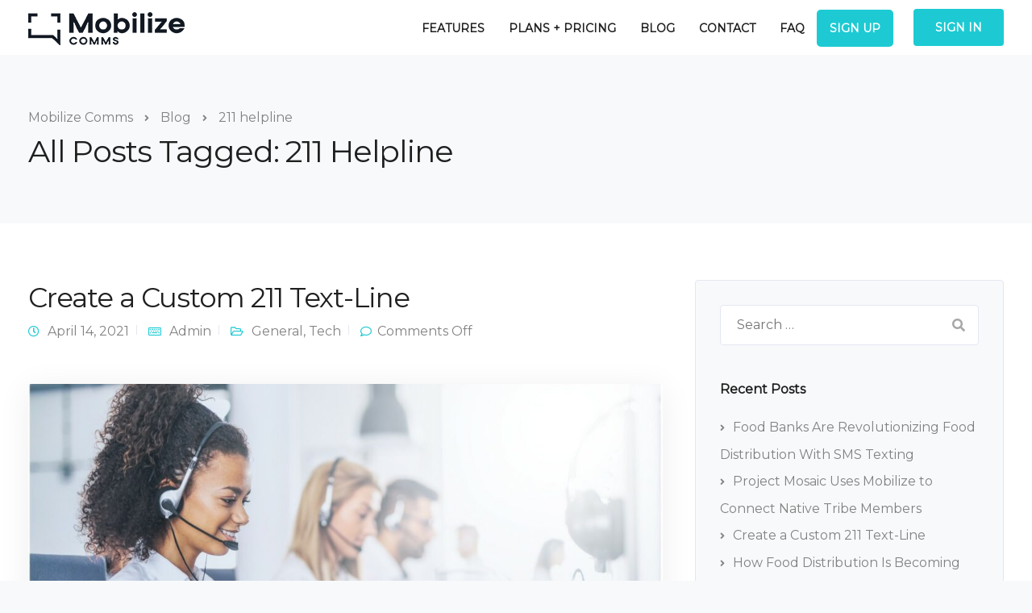

--- FILE ---
content_type: text/html; charset=UTF-8
request_url: https://mobilizecomms.com/tag/211-helpline/
body_size: 12949
content:

<!DOCTYPE html>
<html lang="en-US">
   <head>
      <meta charset="UTF-8">
      <meta name="viewport" content="width=device-width, initial-scale=1">
      <link rel="profile" href="http://gmpg.org/xfn/11">
      <link rel="pingback" href="https://mobilizecomms.com/xmlrpc.php" />

      
      <title>211 helpline &#8211; Mobilize Comms</title>
<meta name='robots' content='max-image-preview:large' />
<link rel='dns-prefetch' href='//fonts.googleapis.com' />
<link rel='dns-prefetch' href='//s.w.org' />
<link rel='preconnect' href='https://fonts.gstatic.com' crossorigin />
<link rel="alternate" type="application/rss+xml" title="Mobilize Comms &raquo; Feed" href="https://mobilizecomms.com/feed/" />
<link rel="alternate" type="application/rss+xml" title="Mobilize Comms &raquo; Comments Feed" href="https://mobilizecomms.com/comments/feed/" />
<link rel="alternate" type="application/rss+xml" title="Mobilize Comms &raquo; 211 helpline Tag Feed" href="https://mobilizecomms.com/tag/211-helpline/feed/" />
		<!-- This site uses the Google Analytics by MonsterInsights plugin v8.1.0 - Using Analytics tracking - https://www.monsterinsights.com/ -->
							<script src="//www.googletagmanager.com/gtag/js?id=UA-173153296-1"  type="text/javascript" data-cfasync="false" async></script>
			<script type="text/javascript" data-cfasync="false">
				var mi_version = '8.1.0';
				var mi_track_user = true;
				var mi_no_track_reason = '';
				
								var disableStrs = [
															'ga-disable-UA-173153296-1',
									];

				/* Function to detect opted out users */
				function __gtagTrackerIsOptedOut() {
					for ( var index = 0; index < disableStrs.length; index++ ) {
						if ( document.cookie.indexOf( disableStrs[ index ] + '=true' ) > -1 ) {
							return true;
						}
					}

					return false;
				}

				/* Disable tracking if the opt-out cookie exists. */
				if ( __gtagTrackerIsOptedOut() ) {
					for ( var index = 0; index < disableStrs.length; index++ ) {
						window[ disableStrs[ index ] ] = true;
					}
				}

				/* Opt-out function */
				function __gtagTrackerOptout() {
					for ( var index = 0; index < disableStrs.length; index++ ) {
						document.cookie = disableStrs[ index ] + '=true; expires=Thu, 31 Dec 2099 23:59:59 UTC; path=/';
						window[ disableStrs[ index ] ] = true;
					}
				}

				if ( 'undefined' === typeof gaOptout ) {
					function gaOptout() {
						__gtagTrackerOptout();
					}
				}
								window.dataLayer = window.dataLayer || [];

				window.MonsterInsightsDualTracker = {
					helpers: {},
					trackers: {},
				};
				if ( mi_track_user ) {
					function __gtagDataLayer() {
						dataLayer.push( arguments );
					}

					function __gtagTracker( type, name, parameters ) {
						if ( type === 'event' ) {
							
															parameters.send_to = monsterinsights_frontend.ua;
								__gtagDataLayer.apply( null, arguments );
													} else {
							__gtagDataLayer.apply( null, arguments );
						}
					}
					__gtagTracker( 'js', new Date() );
					__gtagTracker( 'set', {
						'developer_id.dZGIzZG' : true,
											} );
															__gtagTracker( 'config', 'UA-173153296-1', {"forceSSL":"true","anonymize_ip":"true","link_attribution":"true"} );
										window.gtag = __gtagTracker;										(
						function () {
							/* https://developers.google.com/analytics/devguides/collection/analyticsjs/ */
							/* ga and __gaTracker compatibility shim. */
							var noopfn = function () {
								return null;
							};
							var newtracker = function () {
								return new Tracker();
							};
							var Tracker = function () {
								return null;
							};
							var p = Tracker.prototype;
							p.get = noopfn;
							p.set = noopfn;
							p.send = function (){
								var args = Array.prototype.slice.call(arguments);
								args.unshift( 'send' );
								__gaTracker.apply(null, args);
							};
							var __gaTracker = function () {
								var len = arguments.length;
								if ( len === 0 ) {
									return;
								}
								var f = arguments[len - 1];
								if ( typeof f !== 'object' || f === null || typeof f.hitCallback !== 'function' ) {
									if ( 'send' === arguments[0] ) {
										var hitConverted, hitObject = false, action;
										if ( 'event' === arguments[1] ) {
											if ( 'undefined' !== typeof arguments[3] ) {
												hitObject = {
													'eventAction': arguments[3],
													'eventCategory': arguments[2],
													'eventLabel': arguments[4],
													'value': arguments[5] ? arguments[5] : 1,
												}
											}
										}
										if ( 'pageview' === arguments[1] ) {
											if ( 'undefined' !== typeof arguments[2] ) {
												hitObject = {
													'eventAction': 'page_view',
													'page_path' : arguments[2],
												}
											}
										}
										if ( typeof arguments[2] === 'object' ) {
											hitObject = arguments[2];
										}
										if ( typeof arguments[5] === 'object' ) {
											Object.assign( hitObject, arguments[5] );
										}
										if ( 'undefined' !== typeof arguments[1].hitType ) {
											hitObject = arguments[1];
											if ( 'pageview' === hitObject.hitType ) {
												hitObject.eventAction = 'page_view';
											}
										}
										if ( hitObject ) {
											action = 'timing' === arguments[1].hitType ? 'timing_complete' : hitObject.eventAction;
											hitConverted = mapArgs( hitObject );
											__gtagTracker( 'event', action, hitConverted );
										}
									}
									return;
								}

								function mapArgs( args ) {
									var arg, hit = {};
									var gaMap = {
										'eventCategory': 'event_category',
										'eventAction': 'event_action',
										'eventLabel': 'event_label',
										'eventValue': 'event_value',
										'nonInteraction': 'non_interaction',
										'timingCategory': 'event_category',
										'timingVar': 'name',
										'timingValue': 'value',
										'timingLabel': 'event_label',
										'page' : 'page_path',
										'location' : 'page_location',
										'title' : 'page_title',
									};
									for ( arg in args ) {
																				if ( ! ( ! args.hasOwnProperty(arg) || ! gaMap.hasOwnProperty(arg) ) ) {
											hit[gaMap[arg]] = args[arg];
										} else {
											hit[arg] = args[arg];
										}
									}
									return hit;
								}

								try {
									f.hitCallback();
								} catch ( ex ) {
								}
							};
							__gaTracker.create = newtracker;
							__gaTracker.getByName = newtracker;
							__gaTracker.getAll = function () {
								return [];
							};
							__gaTracker.remove = noopfn;
							__gaTracker.loaded = true;
							window['__gaTracker'] = __gaTracker;
						}
					)();
									} else {
										console.log( "" );
					( function () {
							function __gtagTracker() {
								return null;
							}
							window['__gtagTracker'] = __gtagTracker;
							window['gtag'] = __gtagTracker;
					} )();
									}
			</script>
				<!-- / Google Analytics by MonsterInsights -->
				<script type="text/javascript">
			window._wpemojiSettings = {"baseUrl":"https:\/\/s.w.org\/images\/core\/emoji\/13.1.0\/72x72\/","ext":".png","svgUrl":"https:\/\/s.w.org\/images\/core\/emoji\/13.1.0\/svg\/","svgExt":".svg","source":{"concatemoji":"https:\/\/mobilizecomms.com\/wp-includes\/js\/wp-emoji-release.min.js?ver=5.8.12"}};
			!function(e,a,t){var n,r,o,i=a.createElement("canvas"),p=i.getContext&&i.getContext("2d");function s(e,t){var a=String.fromCharCode;p.clearRect(0,0,i.width,i.height),p.fillText(a.apply(this,e),0,0);e=i.toDataURL();return p.clearRect(0,0,i.width,i.height),p.fillText(a.apply(this,t),0,0),e===i.toDataURL()}function c(e){var t=a.createElement("script");t.src=e,t.defer=t.type="text/javascript",a.getElementsByTagName("head")[0].appendChild(t)}for(o=Array("flag","emoji"),t.supports={everything:!0,everythingExceptFlag:!0},r=0;r<o.length;r++)t.supports[o[r]]=function(e){if(!p||!p.fillText)return!1;switch(p.textBaseline="top",p.font="600 32px Arial",e){case"flag":return s([127987,65039,8205,9895,65039],[127987,65039,8203,9895,65039])?!1:!s([55356,56826,55356,56819],[55356,56826,8203,55356,56819])&&!s([55356,57332,56128,56423,56128,56418,56128,56421,56128,56430,56128,56423,56128,56447],[55356,57332,8203,56128,56423,8203,56128,56418,8203,56128,56421,8203,56128,56430,8203,56128,56423,8203,56128,56447]);case"emoji":return!s([10084,65039,8205,55357,56613],[10084,65039,8203,55357,56613])}return!1}(o[r]),t.supports.everything=t.supports.everything&&t.supports[o[r]],"flag"!==o[r]&&(t.supports.everythingExceptFlag=t.supports.everythingExceptFlag&&t.supports[o[r]]);t.supports.everythingExceptFlag=t.supports.everythingExceptFlag&&!t.supports.flag,t.DOMReady=!1,t.readyCallback=function(){t.DOMReady=!0},t.supports.everything||(n=function(){t.readyCallback()},a.addEventListener?(a.addEventListener("DOMContentLoaded",n,!1),e.addEventListener("load",n,!1)):(e.attachEvent("onload",n),a.attachEvent("onreadystatechange",function(){"complete"===a.readyState&&t.readyCallback()})),(n=t.source||{}).concatemoji?c(n.concatemoji):n.wpemoji&&n.twemoji&&(c(n.twemoji),c(n.wpemoji)))}(window,document,window._wpemojiSettings);
		</script>
		<style type="text/css">
img.wp-smiley,
img.emoji {
	display: inline !important;
	border: none !important;
	box-shadow: none !important;
	height: 1em !important;
	width: 1em !important;
	margin: 0 .07em !important;
	vertical-align: -0.1em !important;
	background: none !important;
	padding: 0 !important;
}
</style>
	<link rel='stylesheet' id='wp-block-library-css'  href='https://mobilizecomms.com/wp-includes/css/dist/block-library/style.min.css?ver=5.8.12' type='text/css' media='all' />
<link rel='stylesheet' id='contact-form-7-css'  href='https://mobilizecomms.com/wp-content/plugins/contact-form-7/includes/css/styles.css?ver=5.4.2' type='text/css' media='all' />
<link rel='stylesheet' id='bootstrap-css'  href='https://mobilizecomms.com/wp-content/themes/leadengine/core/assets/css/bootstrap.min.css?ver=2.0' type='text/css' media='all' />
<link rel='stylesheet' id='keydesign-style-css'  href='https://mobilizecomms.com/wp-content/themes/leadengine/style.css?ver=2.0' type='text/css' media='all' />
<link rel='stylesheet' id='kd_addon_style-css'  href='https://mobilizecomms.com/wp-content/plugins/keydesign-addon/assets/css/kd_vc_front.css?ver=5.8.12' type='text/css' media='all' />
<style id='kd_addon_style-inline-css' type='text/css'>
.tt_button:hover .iconita,.tt_button.second-style .iconita,#single-page #comments input[type="submit"]:hover,.tt_button.tt_secondary_button,.tt_button.tt_secondary_button .iconita,.team-carousel .owl-item .team-member.design-creative .team-socials a,.es-accordion .es-time,.content-area .vc_grid-filter>.vc_grid-filter-item.vc_active>span,.content-area .vc_grid-filter>.vc_grid-filter-item:hover>span,.format-quote .entry-wrapper:before,.large-counter .kd_counter_units,.footer_widget .redux-social-media-list i,#single-page .bbp-login-form .user-submit:hover,.menubar #main-menu .navbar-nav .mega-menu.menu-item-has-children .dropdown > a,.key-icon-box .ib-link a,#popup-modal .close:hover,body.maintenance-mode .container h2,blockquote:before,.woocommerce nav.woocommerce-pagination ul li a:hover,.port-prev.tt_button,.port-next.tt_button,.upper-footer .socials-widget a:hover .fab,.woocommerce .woocommerce-form-login .button:hover,.footer_widget ul a:hover,.side-content-text ul li:before,span.bbp-admin-links a:hover,#bbpress-forums #bbp-single-user-details #bbp-user-navigation a:hover,.vc_grid-item-mini .vc_gitem-post-data.vc_gitem-post-data-source-post_date div:before,.vc_grid-item-mini .vc_gitem-post-data.vc_gitem-post-data-source-post_author a:before,.vc_grid-item-mini .blog-detailed-grid .vc_btn3-container:hover a,.feature-sections-wrapper .feature-sections-tabs .nav-tabs a:hover,.topbar-lang-switcher ul li a:hover span,.feature-sections-wrapper .feature-sections-tabs .nav-tabs li.active a,.owl-nav div:hover,div.bbp-breadcrumb a:hover,#bbpress-forums div.bbp-topic-author a.bbp-author-name,#bbpress-forums div.bbp-reply-author a.bbp-author-name,.kd_pie_chart .pc_percent_container,.kd_pie_chart .kd-piechart-icon,.woocommerce .checkout_coupon .button:hover:hover,.woocommerce-page #payment #place_order:hover,.team-member.design-minimal .team-socials a,.woocommerce-cart #single-page table.cart .button:hover,.woocommerce-cart #single-page table.cart .button[name=update_cart]:hover,.woocommerce-account #single-page .woocommerce-Button[name=save_account_details]:hover,.woocommerce-account #single-page .woocommerce-message .woocommerce-Button:hover,.wpb-js-composer .vc_tta-container .vc_tta-color-white.vc_tta-style-modern .vc_tta-tab.vc_active a,.team-member.design-two:hover .team-socials .fab:hover,.team-member.design-two .team-socials .fab:hover,#single-page .return-to-shop a:hover,.woocommerce-error a,.woocommerce-info a,.woocommerce-message a,.woocommerce-cart .wc-proceed-to-checkout a.checkout-button:hover,.navbar-nav li.dropdown:hover .dropdown-menu:hover li a:hover,.woocommerce ul.products li.product h2:hover,.keydesign-cart .buttons .btn,.woocommerce .keydesign-cart .buttons .btn,.woocommerce #payment #place_order:hover,.woocommerce-page #payment #place_order:hover,.portfolio-meta.share-meta .fab:hover,.woocommerce-account #single-page .woocommerce-Button:hover,.woocommerce #respond input#submit:hover,.woocommerce-page ul.products li.product.woo-minimal-style .button:hover,.woocommerce-page ul.products li.product.woo-minimal-style .added_to_cart:hover,.blog_widget ul li a:hover,#posts-content .entry-meta a:hover,.breadcrumbs a:hover,.woocommerce a.button:hover,.keydesign-cart:hover .cart-icon,#comments input[type="submit"]:hover,.search-submit:hover,.blog-single-content .tags a,.lower-footer a:hover,#posts-content .post .blog-single-title a:hover,#posts-content.blog-minimal-list .blog-single-title a:hover,#posts-content.blog-img-left-list .blog-single-title a:hover,.socials-widget a:hover .fab,.socials-widget a:hover,#customizer .leadengine-tooltip,.footer_widget .menu li a:hover,.row .vc_toggle_size_md.vc_toggle_simple .vc_toggle_title:hover h4,#single-page .single-page-content .widget ul li a:hover,#comments .reply a:hover,#comments .comment-meta a:hover,#kd-slider .secondary_slider,#single-page .single-page-content .widget ul li.current-menu-item a,.team-socials .fab:hover,#posts-content .post .tt_button:hover i,#posts-content .post .tt_button:hover,.topbar-socials a:hover .fab,.pricing .pricing-price,.pricing-table .tt_button,.topbar-phone .iconsmind-Telephone ,.topbar-email .iconsmind-Mail,.modal-content-contact .key-icon-box .service-heading a:hover,.pricing-table.active .tt_button:hover,.footer-business-content a:hover,.vc_grid-item-mini .vc_gitem-zone .vc_btn3.vc_btn3-style-custom,.star-rating span,.es-accordion .es-heading h4 a:hover,.keydesign-cart ul.product_list_widget .cart-item:hover,.woocommerce .keydesign-cart ul.product_list_widget .cart-item:hover,#customizer .options a:hover i,.woocommerce .price_slider_wrapper .price_slider_amount .button,#customizer .options a:hover,#single-page input[type="submit"]:hover,#posts-content .post input[type="submit"]:hover,.active .pricing-option i,#comments .reply a:hover,.meta-content .tags a:hover,.navigation.pagination .next,.woocommerce-cart#single-page table.cart .product-name a:hover,.navigation.pagination .prev,.woocommerce span.onsale,.product_meta a:hover,.tags a:hover,.tagcloud a:hover,.tt_button.second-style,.lower-footer .pull-right a:hover,.woocommerce-review-link:hover,.upper-footer .modal-menu-item,.kd_pie_chart .pc-link a:hover,.vc_grid-item-mini .vc_gitem_row .vc_gitem-col h4:hover,.fa,.fab,.fad,.fal,.far,.fas,.wpcf7 .wpcf7-submit:hover,.contact .wpcf7-response-output,.video-bg .secondary-button:hover,#headerbg li a.active,#headerbg li a.active:hover,.footer-nav a:hover ,.wpb_wrapper .menu a:hover ,.text-danger,.blog_widget ul li a:before,.pricing i,.content-area .vc_grid .vc_gitem-zone-c .vc_general,code,#single-page .single-page-content ul li:before,.subscribe-form header .wpcf7-submit,#posts-content .page-content ul li:before,.chart-content .nc-icon-outline,.chart,.row .vc_custom_heading a:hover,.secondary-button-inverse,.primary-button.button-inverse:hover,.primary-button,a,.woocommerce-account #single-page .woocommerce-Button:hover,.kd-process-steps .pss-step-number span,.navbar-default .navbar-nav > .active > a,.pss-link a:hover,.woocommerce-cart #single-page .cart_totals table td,.kd_number_string,.featured_content_parent .active-elem h4,.testimonials.slider .tt-container:before,.tt_button:hover,.nc-icon-outline,.woocommerce ul.products li.product h3:hover,.wpb_text_column ol>li:before,.wpb_text_column ul>li:before,.key-icon-box .ib-link a:hover {color: #1DCAD3;}.pricing-table.DetailedStyle .pricing .pricing-price {color: #1DCAD3!important;}.kd-process-steps.process-checkbox-template .pss-item:before,.kd-process-steps.process-checkbox-template,.kd-separator,.kd-separator .kd-separator-line {border-color: #1DCAD3;}#single-page .bbp-login-form .user-submit,.bbpress #user-submit,.gform_wrapper .gform_footer input.button,.gform_wrapper .gform_footer input[type=submit],input[type="button"].ninja-forms-field,.modal-content-inner .wpcf7-submit:hover,.searchform #searchsubmit,#kd-slider,.kd-contact-form.light_background .wpcf7 .wpcf7-submit,.footer-newsletter-form .wpcf7 .wpcf7-submit,.kd_progressbarfill,.phone-wrapper,.wpb_wrapper #loginform .button,.woocommerce input.button,.woocommerce-account #single-page .woocommerce-Button,.testimonial-cards .center .tcards_message,.email-wrapper,.woocommerce ul.products li.product .added_to_cart:hover,.footer-business-info.footer-socials a:hover,#comments input[type="submit"],.parallax.with-overlay:after,.content-area .vc_grid-filter>.vc_grid-filter-item span:after,.tt_button.tt_secondary_button:hover,.pricing-table .tt_button:hover,.tt_button.second-style:hover,.pricing-table.active .tt_button,#customizer .screenshot a,.heading-separator,.port-prev.tt_button:hover,.port-next.tt_button:hover,.owl-buttons div:hover,.row .vc_toggle_default .vc_toggle_icon,.row .vc_toggle_default .vc_toggle_icon::after,.row .vc_toggle_default .vc_toggle_icon::before,.woocommerce #respond input#submit,.woocommerce a.button,.woocommerce nav.woocommerce-pagination ul li a:hover,.upper-footer .modal-menu-item:hover,.contact-map-container .toggle-map,.portfolio-item .portfolio-content,.tt_button,.owl-dot span,.woocommerce a.remove:hover,.pricing .secondary-button.secondary-button-inverse:hover,.with-overlay .parallax-overlay,.secondary-button.secondary-button-inverse:hover,.secondary-button,#kd-slider .bullet-bar.tparrows,.primary-button.button-inverse,#posts-content .post input[type="submit"],.btn-xl,.with-overlay,.vc_grid-item-mini .vc_gitem-zone .vc_btn3.vc_btn3-style-custom:hover,.woocommerce #wrapper .price_slider_wrapper .ui-slider-horizontal .ui-slider-range,.separator,.woocommerce button.button,.cb-container.cb_main_color:hover,.keydesign-cart .buttons .btn:hover,.woocommerce .keydesign-cart .buttons .btn:hover,.woocommerce ul.products li.product .button:hover,#single-page #comments input[type="submit"]:hover,.contact-map-container .toggle-map:hover,.wpcf7 .wpcf7-submit:hover,.owl-dot span,.features-tabs .tab.active,.content-area .vc_grid .vc-gitem-zone-height-mode-auto.vc_gitem-zone.vc_gitem-zone-a:before,.row .vc_toggle_simple .vc_toggle_title:hover .vc_toggle_icon::after,.row .vc_toggle_simple .vc_toggle_title:hover .vc_toggle_icon::before,.wpcf7 .wpcf7-submit,.navigation.pagination .next:hover,#single-page .vc_col-sm-3 .wpcf7 .wpcf7-submit,.kd-spinner:before,.content-area .vc_grid .vc_gitem-zone-c .vc_general:hover,.content-area .vc_grid-item-mini .vc_gitem-animate-fadeIn .vc_gitem-zone.vc_gitem-zone-a:before,.keydesign-cart .badge,div.wpcf7 .wpcf7-form .ajax-loader,#bbp_search_submit,.woocommerce .price_slider_wrapper .ui-slider .ui-slider-handle,.navigation.pagination .prev:hover,.kd-price-switch input:checked + .price-slider {background-color: #1DCAD3;}#single-page .bbp-login-form .user-submit,#single-page #comments input[type="submit"]:hover,.navigation.pagination .next,.navigation.pagination .prev,.upper-footer .modal-menu-item,.wpcf7 .wpcf7-submit:hover,.tt_button,.navigation.pagination .next,.navigation.pagination .prev,.woocommerce ul.products li.product .button:hover,.woocommerce .price_slider_wrapper .ui-slider .ui-slider-handle,.pricing.active,.vc_grid-item-mini .vc_gitem-zone .vc_btn3.vc_btn3-style-custom,.primary-button.button-inverse:hover,.primary-button.button-inverse,.keydesign-cart .buttons .btn,.woocommerce .keydesign-cart .buttons .btn,.wpcf7 .wpcf7-submit,.wpb_wrapper #loginform .button,.owl-buttons div:hover,.woocommerce button.button,.woocommerce a.button,.content-area .vc_grid .vc_gitem-zone-c .vc_general,#commentform #submit,.woocommerce ul.products li.product .added_to_cart,.woocommerce input.button,.owl-dot.active span,.owl-dot:hover span {border: 2px solid #1DCAD3;}div.wpcf7 .wpcf7-form .ajax-loader {border: 5px solid #1DCAD3;}.modal-content-inner:before{border-right: 12px solid #1DCAD3;}.page-404 .tt_button,#wrapper .widget-title,.blockquote-reverse,.testimonials.slider.owl-dot.active span,.tags a:hover,.tagcloud a:hover,.contact-map-container .toggle-map:hover,.navigation.pagination .next:hover,.navigation.pagination .prev:hover,.contact .wpcf7-response-output,.video-bg .secondary-button,#single-page .single-page-content .widget .widgettitle,.image-bg .secondary-button,.contact .wpcf7-form-control-wrap textarea.wpcf7-form-control:focus,.contact .wpcf7-form-control-wrap input.wpcf7-form-control:focus,.team-member-down:hover .triangle,.team-member:hover .triangle,.features-tabs .tab.active:after,.tabs-image-left.features-tabs .tab.active:after,.secondary-button-inverse,.wpb-js-composer .vc_tta-container .vc_tta.vc_tta-style-classic .vc_tta-tabs-container .vc_tta-tabs-list li.vc_active a,.vc_separator .vc_sep_holder .vc_sep_line {border-color: #1DCAD3;}.testimonial-cards .center .tcards_message:before {border-color: transparent transparent #1DCAD3 #1DCAD3;}.testimonial-cards .center .author-bottom .tcards_message:before {border-color: #1DCAD3 transparent transparent #1DCAD3;}.testimonial-cards .center .author-top .tcards_message:before {border-color: transparent transparent #1DCAD3 #1DCAD3;}.wpb-js-composer .vc_tta-container.vc_tta-tabs.vc_tta-tabs-position-left .vc_tta-tab:before {border-right: 9px solid #1DCAD3;}.wpb-js-composer .vc_tta-container .vc_tta.vc_tta-style-classic .vc_tta-tabs-container .vc_tta-tabs-list li:before {border-top: 9px solid #1DCAD3;}.tt_button.btn_secondary_color.tt_secondary_button:hover,.tt_button.btn_secondary_color {background-color: #FFFFFF;}.tt_button.btn_secondary_color.tt_secondary_button,.tt_button.btn_secondary_color:hover {color: #FFFFFF;}.tt_button.btn_secondary_color {border: 2px solid #FFFFFF;}h1,h2,h3,h4,h5,.kd_progress_bar .kd_progb_head .kd-progb-title h4,.wpb-js-composer .vc_tta-container .vc_tta.vc_tta-style-classic .vc_tta-tabs-container .vc_tta-tabs-list li a:hover,.es-accordion .es-heading h4 a,.wpb-js-composer .vc_tta-color-white.vc_tta-style-modern .vc_tta-tab>a:hover,#comments .fn,#comments .fn a,.portfolio-block h4,.rw-author-details h4,.testimonials.slider .author,.vc_grid-item-mini .vc_gitem_row .vc_gitem-col h4,.navbar-default.navbar-shrink .nav li a,.team-content h5,.key-icon-box .service-heading,#wp-calendar caption,.post a:hover,.kd_pie_chart .kd_pc_title,.kd_pie_chart .pc-link a,.testimonials .tt-content h4,.kd-photobox .phb-content h4,.kd-process-steps .pss-text-area h4,.widget-title,.kd-promobox .prb-content h4,.bp-content h4,.reply-title,.product_meta,.blog-header .section-heading,.testimonial-cards .tcards-title,.testimonial-cards .tcards_header .tcards-name,.woocommerce-result-count,.pss-link a,.navbar-default .nav li a,.logged-in .navbar-nav a,.navbar-nav .menu-item a,.woocommerce table.shop_attributes th,.portfolio-block strong,.keydesign-cart .nc-icon-outline-cart,.subscribe input[type="submit"],.es-accordion .es-speaker-container .es-speaker-name,.pricing-title,.woocommerce div.product .woocommerce-tabs ul.tabs li.active a,.woocommerce-cart#single-page table.cart .product-name a,.wpb-js-composer .vc_tta-container .vc_tta-color-white.vc_tta-style-modern .vc_tta-tab>a,.rw_rating .rw-title,.group_table .label,.cb-container.cb_transparent_color:hover .cb-heading,.app-gallery .ag-section-desc h4,.single-post .wpb_text_column strong,.owl-buttons div,#single-page .single-page-content .widget ul li a,.modal-content-contact .key-icon-box .service-heading a,.woocommerce-ordering select,.woocommerce div.product .woocommerce-tabs .panel #reply-title,.page-404 .section-subheading,.showcoupon:hover,.pricing-table.DetailedStyle .pricing .pricing-price,.pricing-table .pricing-img i,.navbar-default .navbar-nav > li > a:hover,.testimonials.slider.with-image .tt-container h6,.socials-widget a:hover .fa,.socials-widget a:hover,.owl-nav div,#comments label,.author-box-wrapper .author-name h6,.keydesign-cart .empty-cart,.play-video .fa-play,.author-website,.post-link:hover,#comments .reply a:hover,.author-desc-wrapper a:hover,.blog-single-content .tags a:hover,.wpb-js-composer .vc_tta-container .vc_tta.vc_tta-style-classic .vc_tta-tabs-container .vc_tta-tabs-list li a:hover,.wpb-js-composer .vc_tta-container .vc_tta.vc_tta-style-classic .vc_tta-tabs-container .vc_tta-tabs-list li.vc_active a,.woocommerce #coupon_code,.woocommerce .quantity .qty,.kd-price-block .pb-content-wrap .pb-pricing-wrap,.blog-single-title a,.topbar-phone a:hover,.topbar-email a:hover,.woocommerce-page ul.products li.product.woo-minimal-style .added_to_cart,.woocommerce-page ul.products li.product.woo-minimal-style .button,.woocommerce nav.woocommerce-pagination ul li span.current,#menu-topbar-menu li a:hover,.navbar-topbar li a:hover,.fa.toggle-search:hover,.business-info-header .fa,.tt_secondary_button.tt_third_button:hover,.tt_secondary_button.tt_third_button:hover i,.keydesign-cart .subtotal,#single-page p.cart-empty,blockquote cite,.woocommerce div.product p.price,.woocommerce div.product span.price,.cta-icon i,.wpcf7-form label,.upper-footer .wpcf7-form-control-wrap textarea,.upper-footer .wpcf7-form-control-wrap input,body.maintenance-mode .kd-countdown,.mobile-cart .keydesign-cart,body.woocommerce-page .entry-header .section-heading,.feature-sections-wrapper .feature-sections-tabs .nav-tabs a,.team-member.design-minimal .team-socials a:hover,.key-icon-box .ib-link a:hover,.feature-sections-wrapper .side-content-wrapper .simple-link:hover,.woocommerce ul.products li.product .price,.vc_toggle_simple .vc_toggle_title .vc_toggle_icon::after,.vc_toggle_simple .vc_toggle_title .vc_toggle_icon::before,.testimonials .tt-content .content,.team-link a:hover,.key-reviews .rw-link a:hover,.tcards-link a:hover,.testimonial-cards .center .tcards_message .tcards-link a:hover,.kd-photobox .phb-simple-link:hover {color: #1f1f1f;}.ib-link.iconbox-main-color a:hover{color: #1f1f1f;}.vc_toggle.vc_toggle_default .vc_toggle_icon,.row .vc_toggle_size_md.vc_toggle_default .vc_toggle_title .vc_toggle_icon:before,.row .vc_toggle_size_md.vc_toggle_default .vc_toggle_title .vc_toggle_icon:after,.searchform #searchsubmit:hover,#kd-slider .bullet-bar.tparrows:hover {background-color: #1f1f1f;}.footer-newsletter-form .wpcf7-form .wpcf7-email,.footer-business-info.footer-socials a,.upper-footer {background-color: #F7F9FB;}.upper-footer {border-color:#F7F9FB;}.footer-business-info,.lower-footer {background-color: #1F1F1F;}.upper-footer .textwidget,.lower-footer {border-color:#1F1F1F;}.lower-footer,.upper-footer,.upper-footer .socials-widget i {color:#898989;}.lower-footer a,.upper-footer a {color:#6b6b6b !important;}.lower-footer a:hover,.upper-footer a:hover {color:#1dcad3 !important;}.upper-footer .widget-title,.upper-footer .modal-menu-item {color:#000000;}.upper-footer .widget-title,.upper-footer #wp-calendar caption,.footer_widget .menu li a,ul li.cat-item a,.footer-nav-menu .navbar-footer li a,.lower-footer span,.lower-footer a {font-weight: 400;font-family: Montserrat;font-size: 14px;}.topbar-lang-switcher ul li a:hover span,.topbar-menu-search .keydesign-cart a:hover,.topbar-search .fa.toggle-search:hover,#menu-topbar-menu a:hover,.navbar-topbar a:hover,.transparent-navigation .navbar.navbar-default .topbar-phone a:hover,.transparent-navigation .navbar.navbar-default .topbar-email a:hover,.navbar.navbar-default .topbar-phone a:hover,.navbar.navbar-default .topbar-email a:hover {color: #1DCAD3 !important;}.navbar.navbar-default.contained .container,.navbar.navbar-default .menubar,.navbar.navbar-default.navbar-shrink.fixed-menu,.keydesign-cart .keydesign-cart-dropdown,.navbar.navbar-default .dropdown-menu,.navbar.navbar-default {background-color: #FFFFFF !important;}@media (min-width: 960px) {.transparent-navigation .navbar.navbar-default,.transparent-navigation .navbar.navbar-default .container,.transparent-navigation .navbar.navbar-default.contained,.transparent-navigation .navbar .topbar,.transparent-navigation .navbar .menubar {background-color: transparent !important;border: none !important;}.transparent-navigation #menu-topbar-menu li a,.transparent-navigation .navbar-topbar li a,.transparent-navigation .topbar-phone .iconsmind-Telephone,.transparent-navigation .topbar-email .iconsmind-Mail,.transparent-navigation .navbar.navbar-default:not(.navbar-shrink) .topbar-socials a .fab,.transparent-navigation .navbar.navbar-default .topbar-phone a,.transparent-navigation .navbar.navbar-default .topbar-email a,.transparent-navigation .topbar-lang-switcher ul,.transparent-navigation .topbar-lang-switcher ul:not(:hover) li a,.transparent-navigation .topbar-menu-search .fa.toggle-search,.transparent-navigation .navbar.navbar-default .menubar .navbar-nav a,.transparent-navigation .keydesign-cart .cart-icon,.transparent-navigation .keydesign-cart .badge,.transparent-navigation #logo .logo {color: #FFFFFF !important;}}.keydesign-cart .keydesign-cart-dropdown,#main-menu .navbar-nav.navbar-shrink .menu-item-has-children .dropdown-menu,.navbar-nav.navbar-shrink .menu-item-has-children .dropdown-menu,.navbar.navbar-default.navbar-shrink .keydesign-cart .keydesign-cart-dropdown,.navbar.navbar-default.navbar-shrink .dropdown-menu,.navbar.navbar-default.navbar-shrink.contained .container,body:not(.transparent-navigation) .navbar.navbar-default.contained .container,.navbar.navbar-default.navbar-shrink .menubar {background-color: #FFFFFF !important;}.navbar-default .menu-item-has-children .mobile-dropdown,.navbar-default .menu-item-has-children:hover .dropdown-menu .dropdown:before,.navbar.navbar-default .mobile-cart .keydesign-cart .cart-icon,.keydesign-cart .nc-icon-outline-cart,.transparent-navigation .navbar.navbar-default .menubar .navbar-nav .dropdown-menu a,.navbar.navbar-default .menubar .navbar-nav a {color: #1F1F1F !important;}.navbar-default .navbar-toggle .icon-bar {background-color: #1F1F1F !important;}.navbar-default.navbar-shrink .navbar-toggle .icon-bar {background-color: #1F1F1F !important;}.navbar-default.navbar-shrink .menu-item-has-children .mobile-dropdown,.navbar-default.navbar-shrink .menu-item-has-children:hover .dropdown-menu .dropdown:before,.keydesign-cart ul.product_list_widget .subtotal,.transparent-navigation .navbar-shrink#logo .logo,.transparent-navigation .topbar-menu-search .fa.toggle-search.fa-times,#main-menu .navbar-nav.navbar-shrink .menu-item-has-children .mobile-dropdown,#main-menu .navbar-nav.navbar-shrink .menu-item-has-children:hover .dropdown-menu .dropdown:before,#main-menu .navbar-nav.navbar-shrink .menu-item-has-children .dropdown-menu a,.keydesign-cart ul.product_list_widget .cart-item,.transparent-navigation .navbar.navbar-default.navbar-shrink .menubar .navbar-nav .dropdown-menu a,.navbar.navbar-default.navbar-shrink .keydesign-cart .keydesign-cart-dropdown,.navbar.navbar-default.navbar-shrink .keydesign-cart .nc-icon-outline-cart,.navbar.navbar-default.navbar-shrink .menubar .navbar-nav a,.navbar.navbar-default.navbar-shrink .keydesign-cart .cart-icon {color: #1F1F1F !important;}.navbar.navbar-default .navbar-nav a:hover {color: #1DCAD3 !important;}.menubar #main-menu .navbar-nav .mega-menu.menu-item-has-children .dropdown > a,.keydesign-cart ul.product_list_widget .cart-item:hover,.navbar-default.navbar-shrink .nav li.active a,#main-menu .navbar-nav .menu-item-has-children .dropdown-menu a:hover,.navbar-nav .menu-item-has-children .dropdown-menu a:hover,.body:not(.transparent-navigation) .navbar a:hover,.navbar-default .nav li.active a,.navbar.navbar-default.navbar-shrink .navbar-nav a:hover {color: #1DCAD3 !important;}#logo .logo {color: #1f1f1f;}.transparent-navigation .navbar-shrink #logo .logo,.navbar-shrink #logo .logo {color: #1f1f1f !important;}body,.box,.cb-text-area p {font-family: Montserrat;font-size: 16px;line-height: 16px;}.container #logo .logo {}.container h1 {font-family: Montserrat;text-transform: capitalize;}.container h2,#popup-modal .modal-content h2 {font-family: Montserrat;}.container h3 {font-family: Montserrat;}.container h4,.kd-photobox .phb-content h4,.content-area .vc_grid-item-mini .vc_gitem_row .vc_gitem-col h4 {font-family: Montserrat;text-transform: none;}.container h5 {font-family: Montserrat;text-transform: none;}.container h6,.key-icon-box h6.service-heading {font-family: Montserrat;}.woocommerce ul.products li.product .added_to_cart,.woocommerce ul.products li.product .button,.woocommerce div.product form.cart .button,.tt_button,.wpcf7 .wpcf7-submit,.content-area .vc_grid .vc_gitem-zone-c .vc_general,.tt_button.modal-menu-item,.vc_grid-item-mini .blog-detailed-grid .vc_btn3-container a {font-family: Montserrat;font-size: 14px;line-height: 14px;text-transform: uppercase;}.topbar-phone,.topbar-email,.topbar-socials a,#menu-topbar-menu a,.navbar-topbar a {}body .navbar-default .nav li a,body .modal-menu-item {text-transform: uppercase;}@media (max-width: 960px) {#logo .logo {color: #1F1F1F !important;}.navbar-nav .menu-item a {color: #1F1F1F!important;}}.kd-rev-button { background-color: #1DCAD3 !important;}.kd-rev-button-inv {border-color: #1DCAD3 !important;}.kd-rev-button-inv:hover {background-color: #1DCAD3 !important;}.hover_solid_primary:hover { background-color: #1DCAD3 !important; border-color: #1DCAD3 !important; color: #fff !important;}.hover_solid_secondary:hover { background-color: #FFFFFF !important; border-color: #FFFFFF !important; color: #fff !important;}.hover_outline_primary:hover { color: #1DCAD3 !important; border-color: #1DCAD3 !important; background-color: transparent !important;}.hover_outline_secondary:hover { color: #FFFFFF !important; border-color: #FFFFFF !important; background-color: transparent !important;}@media (max-width: 960px) {body,.box,.cb-text-area p,body p ,.upper-footer .search-form .search-field,.upper-footer select,.footer_widget .wpml-ls-legacy-dropdown a,.footer_widget .wpml-ls-legacy-dropdown-click a {}.container h1 {}.vc_row .container h2,.container .tab-text-container h2,header.kd-section-title h2,.container h2 {}.container h3,.container h3.vc_custom_heading {}.container h4,.container h4.vc_custom_heading {}.container h5,.container h5.vc_custom_heading {}.container h6,.container h6.vc_custom_heading {}#logo .logo img {width: 150px;}}@media only screen and (min-width: 960px) {#menu-main-menu .signin-mobile{display: none !important;}}
</style>
<link rel='stylesheet' id='photoswipe-css'  href='https://mobilizecomms.com/wp-content/plugins/keydesign-addon/assets/css/photoswipe.css?ver=5.8.12' type='text/css' media='all' />
<link rel='stylesheet' id='photoswipe-skin-css'  href='https://mobilizecomms.com/wp-content/plugins/keydesign-addon/assets/css/photoswipe-default-skin.css?ver=5.8.12' type='text/css' media='all' />
<link rel='stylesheet' id='kd_iconsmind-css'  href='https://mobilizecomms.com/wp-content/plugins/keydesign-addon/assets/css/iconsmind.min.css?ver=5.8.12' type='text/css' media='all' />
<link rel='stylesheet' id='redux-field-social-profiles-frontend-css-css'  href='https://mobilizecomms.com/wp-content/plugins/keydesign-addon/extensions/social_profiles/social_profiles/css/field_social_profiles_frontend.css?ver=1768731641' type='text/css' media='all' />
<link rel='stylesheet' id='font-awesome-css'  href='https://mobilizecomms.com/wp-content/themes/leadengine/core/assets/css/font-awesome.min.css?ver=2.0' type='text/css' media='all' />
<link rel='stylesheet' id='leadengine-default-font-css'  href='//fonts.googleapis.com/css?family=Open+Sans%3A300%2C400%2C600%2C700%26subset%3Dlatin-ext&#038;ver=all' type='text/css' media='all' />
<link rel="preload" as="style" href="https://fonts.googleapis.com/css?family=Montserrat:400&#038;display=swap&#038;ver=1661788170" /><link rel="stylesheet" href="https://fonts.googleapis.com/css?family=Montserrat:400&#038;display=swap&#038;ver=1661788170" media="print" onload="this.media='all'"><noscript><link rel="stylesheet" href="https://fonts.googleapis.com/css?family=Montserrat:400&#038;display=swap&#038;ver=1661788170" /></noscript><script type='text/javascript' id='monsterinsights-frontend-script-js-extra'>
/* <![CDATA[ */
var monsterinsights_frontend = {"js_events_tracking":"true","download_extensions":"doc,pdf,ppt,zip,xls,docx,pptx,xlsx","inbound_paths":"[{\"path\":\"\\\/go\\\/\",\"label\":\"affiliate\"},{\"path\":\"\\\/recommend\\\/\",\"label\":\"affiliate\"}]","home_url":"https:\/\/mobilizecomms.com","hash_tracking":"false","ua":"UA-173153296-1","v4_id":""};
/* ]]> */
</script>
<script type='text/javascript' src='https://mobilizecomms.com/wp-content/plugins/google-analytics-for-wordpress/assets/js/frontend-gtag.min.js?ver=8.1.0' id='monsterinsights-frontend-script-js'></script>
<script type='text/javascript' src='https://mobilizecomms.com/wp-includes/js/jquery/jquery.min.js?ver=3.6.0' id='jquery-core-js'></script>
<script type='text/javascript' src='https://mobilizecomms.com/wp-includes/js/jquery/jquery-migrate.min.js?ver=3.3.2' id='jquery-migrate-js'></script>
<script type='text/javascript' src='https://mobilizecomms.com/wp-content/plugins/keydesign-addon/assets/js/jquery.easing.min.js?ver=5.8.12' id='kd_easing_script-js'></script>
<script type='text/javascript' src='https://mobilizecomms.com/wp-content/plugins/keydesign-addon/assets/js/owl.carousel.min.js?ver=5.8.12' id='kd_carousel_script-js'></script>
<script type='text/javascript' src='https://mobilizecomms.com/wp-content/plugins/keydesign-addon/assets/js/jquery.appear.js?ver=5.8.12' id='kd_jquery_appear-js'></script>
<script type='text/javascript' src='https://mobilizecomms.com/wp-content/plugins/keydesign-addon/assets/js/kd_addon_script.js?ver=5.8.12' id='kd_addon_script-js'></script>
<script type='text/javascript' src='https://mobilizecomms.com/wp-content/plugins/keydesign-addon/assets/js/jquery.easytabs.min.js?ver=5.8.12' id='kd_easytabs_script-js'></script>
<link rel="https://api.w.org/" href="https://mobilizecomms.com/wp-json/" /><link rel="alternate" type="application/json" href="https://mobilizecomms.com/wp-json/wp/v2/tags/79" /><link rel="EditURI" type="application/rsd+xml" title="RSD" href="https://mobilizecomms.com/xmlrpc.php?rsd" />
<link rel="wlwmanifest" type="application/wlwmanifest+xml" href="https://mobilizecomms.com/wp-includes/wlwmanifest.xml" /> 
<meta name="generator" content="WordPress 5.8.12" />
<meta name="framework" content="Redux 4.3.1" /><!-- Global site tag (gtag.js) - Google Analytics -->
<script async src="https://www.googletagmanager.com/gtag/js?id=UA-173153296-1"></script>
<script>
  window.dataLayer = window.dataLayer || [];
  function gtag(){dataLayer.push(arguments);}
  gtag('js', new Date());

  gtag('config', 'UA-173153296-1');
</script>

<meta name="google-site-verification" content="3le3xevzaeCKjbfoYJ_ETtj7QwkNltE1AevRC_nqhWk" /><!-- HubSpot WordPress Plugin v8.4.90: embed JS disabled as a portalId has not yet been configured -->			<script>
				(function() {
					var hbspt = window.hbspt = window.hbspt || {};
					hbspt.forms = hbspt.forms || {};
					hbspt._wpFormsQueue = [];
					hbspt.enqueueForm = function(formDef) {
						if (hbspt.forms && hbspt.forms.create) {
							hbspt.forms.create(formDef);
						} else {
							hbspt._wpFormsQueue.push(formDef);
						}
					}
					if (!window.hbspt.forms.create) {
						Object.defineProperty(window.hbspt.forms, 'create', {
							configurable: true,
							get: function() {
								return hbspt._wpCreateForm;
							},
							set: function(value) {
								hbspt._wpCreateForm = value;
								while (hbspt._wpFormsQueue.length) {
									var formDef = hbspt._wpFormsQueue.shift();
									if (!document.currentScript) {
										var formScriptId = 'leadin-forms-v2-js';
										hubspot.utils.currentScript = document.getElementById(formScriptId);
									}
									hbspt._wpCreateForm.call(hbspt.forms, formDef);
								}
							},
						});
					}
				})();
			</script>
		<meta name="generator" content="Powered by WPBakery Page Builder - drag and drop page builder for WordPress."/>
<link rel="icon" href="https://mobilizecomms.com/wp-content/uploads/2020/06/cropped-Mobilize_Logo_Comms_Primary-Black-32x32.png" sizes="32x32" />
<link rel="icon" href="https://mobilizecomms.com/wp-content/uploads/2020/06/cropped-Mobilize_Logo_Comms_Primary-Black-192x192.png" sizes="192x192" />
<link rel="apple-touch-icon" href="https://mobilizecomms.com/wp-content/uploads/2020/06/cropped-Mobilize_Logo_Comms_Primary-Black-180x180.png" />
<meta name="msapplication-TileImage" content="https://mobilizecomms.com/wp-content/uploads/2020/06/cropped-Mobilize_Logo_Comms_Primary-Black-270x270.png" />
		<style type="text/css" id="wp-custom-css">
			
.topbar-search {
	display: none;
}
.lower-footer {
	padding: 25px 0 0 0 !important;
}
.side-content-link.sc-primary-btn {
    text-align: center !important;
	vertical-align: middle;
}

li#menu-item-6701 a {
    padding: 14px !important;
    margin-top: 12px;
		margin-right: 10px;
    border-radius: 5px;
		background: #1DCAD3;
	  border: solid 2px #1DCAD3;
		color: #fff !important;
		text-align: center;
		vertical-align: middle;
}

li#menu-item-6701 a:hover{
	background: #1DCAD3;
	color: #fff;
    -webkit-transform: translate3d(0, -3px, 0);
    transform: translate3d(0, -3px, 0);
    -webkit-box-shadow: 0 6px 12px rgba(0, 0, 0, .15);
    box-shadow: 0 8px 25px rgba(0, 0, 0, .15);
}

a.tt_button{
	text-align: center !important;
	vertical-align: middle;
}
.tt_button{
	text-align: center !important;
	vertical-align: middle;
}
.cb-container {
text-align: center;
	vertical-align: middle;
}

.cb-container.sec-box {
    padding-bottom: 15px;
}

		</style>
		<noscript><style> .wpb_animate_when_almost_visible { opacity: 1; }</style></noscript>   </head>
   <body class="archive tag tag-211-helpline tag-79 wpb-js-composer js-comp-ver-6.2.0 vc_responsive">
            
      <nav class="navbar navbar-default navbar-fixed-top   no-topbar   nav-transparent-secondary-logo">
        
        
        <div class="menubar">
          <div class="container">
           <div id="logo">
                                                              <a class="logo" href="https://mobilizecomms.com">
                                        <img class="fixed-logo" src="https://mobilizecomms.com/wp-content/uploads/2020/06/Mobilize_Logo_Comms_Primary-Black.png" width="194" alt="Mobilize Comms" />

                                          <img class="nav-logo" src="https://mobilizecomms.com/wp-content/uploads/2020/06/Mobilize_Logo_Comms_Primary-White-1.png" width="194" alt="Mobilize Comms" />
                     
                                    </a>
                                                    </div>
           <div class="navbar-header page-scroll">
              <button type="button" class="navbar-toggle" data-toggle="collapse" data-target="#main-menu">
                <span class="icon-bar"></span>
                <span class="icon-bar"></span>
                <span class="icon-bar"></span>
              </button>
              <div class="mobile-cart">
                              </div>
            </div>
            <div id="main-menu" class="collapse navbar-collapse  navbar-right">
               <ul id="menu-main-menu" class="nav navbar-nav"><li id="menu-item-6537" class="menu-item menu-item-type-post_type menu-item-object-page menu-item-6537"><a title="Features" href="https://mobilizecomms.com/features/">Features</a></li>
<li id="menu-item-6539" class="menu-item menu-item-type-post_type menu-item-object-page menu-item-6539"><a title="Plans + Pricing" href="https://mobilizecomms.com/plans-pricing/">Plans + Pricing</a></li>
<li id="menu-item-7242" class="menu-item menu-item-type-post_type menu-item-object-page current_page_parent menu-item-7242"><a title="Blog" href="https://mobilizecomms.com/blog/">Blog</a></li>
<li id="menu-item-6536" class="menu-item menu-item-type-post_type menu-item-object-page menu-item-6536"><a title="Contact" href="https://mobilizecomms.com/contact/">Contact</a></li>
<li id="menu-item-6994" class="menu-item menu-item-type-post_type menu-item-object-page menu-item-6994"><a title="FAQ" href="https://mobilizecomms.com/faq/">FAQ</a></li>
<li id="menu-item-6701" class="menu-item menu-item-type-custom menu-item-object-custom menu-item-6701"><a title="Sign Up" target="_blank" href="https://messaging.mobilizeus.com/users/sign_up">Sign Up</a></li>
</ul>                                        <a class="modal-menu-item menu-item tt_button tt_primary_button btn_primary_color hover_solid_primary" target="_blank" href="https://messaging.mobilizeus.com/users/sign_in">Sign In</a>
                  </div>
            </div>
         </div>
      </nav>

      <div id="wrapper" class="no-mobile-animation">
        
  <header class="entry-header blog-header ">
     <div class="row blog-page-heading blog-title-left">
                                            <div class="container">
                      <div class="breadcrumbs" typeof="BreadcrumbList" vocab="https://schema.org/">
              <!-- Breadcrumb NavXT 6.6.0 -->
<span property="itemListElement" typeof="ListItem"><a property="item" typeof="WebPage" title="Go to Mobilize Comms." href="https://mobilizecomms.com" class="home" ><span property="name">Mobilize Comms</span></a><meta property="position" content="1"></span> &gt; <span property="itemListElement" typeof="ListItem"><a property="item" typeof="WebPage" title="Go to Blog." href="https://mobilizecomms.com/blog/" class="post-root post post-post" ><span property="name">Blog</span></a><meta property="position" content="2"></span> &gt; <span property="itemListElement" typeof="ListItem"><span property="name" class="archive taxonomy post_tag current-item">211 helpline</span><meta property="url" content="https://mobilizecomms.com/tag/211-helpline/"><meta property="position" content="3"></span>            </div>
                                <h1 class="section-heading">All posts tagged: 211 helpline</h1>
          
                            </div>
      </div>
  </header>


<div id="posts-content" class="container use-sidebar blog-img-top-list" >
			<div class="col-xs-12 col-sm-12 col-lg-8">
		
<article id="post-7325" class="post-7325 post type-post status-publish format-standard has-post-thumbnail hentry category-general category-tech tag-211-helpline tag-211-hotline tag-211-texting tag-community-helpline tag-hotline-texting tag-what-is-211" >
		  <h2 class="blog-single-title"><a href="https://mobilizecomms.com/create-a-custom-211-text-line/" title="Create a Custom 211 Text-Line">Create a Custom 211 Text-Line</a></h2>
			<div class="entry-meta">
						<span class="published"><span class="far fa-clock"></span><a href="https://mobilizecomms.com/create-a-custom-211-text-line/" title="Create a Custom 211 Text-Line">April 14, 2021</a></span>
				<span class="author"><span class="far fa-keyboard"></span><a href="https://mobilizecomms.com/author/admin/" title="Posts by Admin" rel="author">Admin</a></span>
				<span class="blog-label"><span class="far fa-folder-open"></span><a href="https://mobilizecomms.com/category/general/" rel="category tag">General</a>, <a href="https://mobilizecomms.com/category/tech/" rel="category tag">Tech</a></span>
				<span class="comment-count"><span class="far fa-comment"></span><span>Comments Off<span class="screen-reader-text"> on Create a Custom 211 Text-Line</span></span></span>
		</div>
		  <div class="entry-image">
    <a href="https://mobilizecomms.com/create-a-custom-211-text-line/" title="Create a Custom 211 Text-Line"><img width="1024" height="576" src="https://mobilizecomms.com/wp-content/uploads/2021/09/211-hotline-1024x576.jpeg" class="attachment-large size-large wp-post-image" alt="" loading="lazy" srcset="https://mobilizecomms.com/wp-content/uploads/2021/09/211-hotline-1024x576.jpeg 1024w, https://mobilizecomms.com/wp-content/uploads/2021/09/211-hotline-300x169.jpeg 300w, https://mobilizecomms.com/wp-content/uploads/2021/09/211-hotline-768x432.jpeg 768w, https://mobilizecomms.com/wp-content/uploads/2021/09/211-hotline.jpeg 1280w" sizes="(max-width: 1024px) 100vw, 1024px" /></a>
  </div>
		<div class="entry-content">
			<div class="page-content">
				<p>211 hotlines help those in need of social services connect with the right agencies instantly. Learn how Mobilize is making it easier for organizations to support their [&hellip;]</p>
			</div>
						<a class="tt_button" href="https://mobilizecomms.com/create-a-custom-211-text-line/">Read more</a>
		</div>
</article>
	</div>
      <div class="col-xs-12 col-sm-12 col-lg-4">
      <div class="right-sidebar">
		     
    <div id="search-2" class="blog_widget widget_search"><form role="search" method="get" class="search-form" action="https://mobilizecomms.com/">
				<label>
					<span class="screen-reader-text">Search for:</span>
					<input type="search" class="search-field" placeholder="Search &hellip;" value="" name="s" />
				</label>
				<input type="submit" class="search-submit" value="Search" />
			</form></div>
		<div id="recent-posts-2" class="blog_widget widget_recent_entries">
		<h5 class="widget-title"><span>Recent Posts</span></h5>
		<ul>
											<li>
					<a href="https://mobilizecomms.com/food-banks-are-revolutionizing-food-distribution-with-sms-texting/">Food Banks Are Revolutionizing Food Distribution With SMS Texting</a>
									</li>
											<li>
					<a href="https://mobilizecomms.com/project-mosaic-uses-mobilize-to-connect-native-tribe-members/">Project Mosaic Uses Mobilize to Connect Native Tribe Members</a>
									</li>
											<li>
					<a href="https://mobilizecomms.com/create-a-custom-211-text-line/">Create a Custom 211 Text-Line</a>
									</li>
											<li>
					<a href="https://mobilizecomms.com/how-food-distribution-is-becoming-safer-and-more-effective-than-ever-before/">How Food Distribution Is Becoming Safer and More Effective Than Ever Before</a>
									</li>
											<li>
					<a href="https://mobilizecomms.com/how-can-we-make-a-difference-in-the-world-of-business/">How Can We Make a Difference in the World of Business?</a>
									</li>
					</ul>

		</div><div id="categories-3" class="blog_widget widget_categories"><h5 class="widget-title"><span>Categories</span></h5>
			<ul>
					<li class="cat-item cat-item-2"><a href="https://mobilizecomms.com/category/creative/">Creative</a>
</li>
	<li class="cat-item cat-item-39"><a href="https://mobilizecomms.com/category/customer-stories/">Customer Stories</a>
</li>
	<li class="cat-item cat-item-37"><a href="https://mobilizecomms.com/category/food-banks/">Food Banks</a>
</li>
	<li class="cat-item cat-item-3"><a href="https://mobilizecomms.com/category/general/">General</a>
</li>
	<li class="cat-item cat-item-4"><a href="https://mobilizecomms.com/category/insights/">Insights</a>
</li>
	<li class="cat-item cat-item-5"><a href="https://mobilizecomms.com/category/tech/">Tech</a>
</li>
	<li class="cat-item cat-item-1"><a href="https://mobilizecomms.com/category/uncategorized/">Uncategorized</a>
</li>
			</ul>

			</div>      </div>
		</div>
	</div>


</div>
<footer id="footer" class="fixed">
  

    <div class="upper-footer">
          <div class="container">
              <div class="row">
                                <div class="col-xs-12 col-sm-12 col-md-3 col-lg-3 first-widget-area">
                      <div id="nav_menu-2" class="footer_widget widget_nav_menu"><h5 class="widget-title"><span>About</span></h5><div class="menu-about-container"><ul id="menu-about" class="menu"><li id="menu-item-6560" class="menu-item menu-item-type-post_type menu-item-object-page menu-item-6560"><a href="https://mobilizecomms.com/plans-pricing/">Plans + Pricing</a></li>
<li id="menu-item-6559" class="menu-item menu-item-type-post_type menu-item-object-page menu-item-6559"><a href="https://mobilizecomms.com/features/">Features</a></li>
</ul></div></div>                  </div>
              
                                <div class="col-xs-12 col-sm-12 col-md-3 col-lg-3 second-widget-area">
                      <div id="nav_menu-4" class="footer_widget widget_nav_menu"><h5 class="widget-title"><span>Support</span></h5><div class="menu-support-container"><ul id="menu-support" class="menu"><li id="menu-item-6703" class="menu-item menu-item-type-custom menu-item-object-custom menu-item-6703"><a target="_blank" rel="noopener" href="http://mobilizecomms-21498243.hubspotpagebuilder.com/mobilize-comms-support-ticket">Submit a Ticket</a></li>
<li id="menu-item-6568" class="menu-item menu-item-type-post_type menu-item-object-page menu-item-6568"><a href="https://mobilizecomms.com/contact/">Contact</a></li>
</ul></div></div>                  </div>
              
                            <div class="col-xs-12 col-sm-12 col-md-3 col-lg-3 third-widget-area">
                  <div id="nav_menu-3" class="footer_widget widget_nav_menu"><h5 class="widget-title"><span>Additional links</span></h5><div class="menu-additional-links-container"><ul id="menu-additional-links" class="menu"><li id="menu-item-6983" class="menu-item menu-item-type-custom menu-item-object-custom menu-item-6983"><a target="_blank" rel="noopener" href="https://messaging.mobilizeus.com/terms_conditions">Terms and Conditions</a></li>
<li id="menu-item-6982" class="menu-item menu-item-type-custom menu-item-object-custom menu-item-6982"><a target="_blank" rel="noopener" href="https://messaging.mobilizeus.com/privacy_policy">Privacy Policy</a></li>
<li id="menu-item-7026" class="menu-item menu-item-type-custom menu-item-object-custom menu-item-7026"><a href="http://mobilizecomms.com/blog">Blog</a></li>
</ul></div></div>              </div>
              
                            <div class="col-xs-12 col-sm-12 col-md-3 col-lg-3 forth-widget-area">
                  <div id="media_image-3" class="footer_widget widget_media_image"><a href="https://mobilizeus.com/"><img width="194" height="41" src="https://mobilizecomms.com/wp-content/uploads/2020/06/Mobilize_Logo_Comms_Primary-Black.png" class="image wp-image-6488  attachment-full size-full" alt="" loading="lazy" style="max-width: 100%; height: auto;" /></a></div><div id="custom_html-2" class="widget_text footer_widget widget_custom_html"><div class="textwidget custom-html-widget">	
Tel: <a href="tel:8774981698" target="_blank" style=" font-weight: 400; font-size: 14px; " rel="noopener">
	877-498-1698</a>
<span></span>


<span></span>
<br>
<a href="https://mobilizecomms-21498243.hubspotpagebuilder.com/mobilize-comms-support-ticket" target="_blank" style=" font-weight: 400; font-size: 14px;" rel="noopener">Submit a Help Ticket</a>
</div></div><div id="redux-social-icons-display-3" class="footer_widget redux-social-icons-display">            <ul class="redux-social-media-list clearfix">
            </ul>
</div>              </div>
                            </div>
          </div>
    </div>
  <div class="lower-footer">
    <div class="container">
       <div class="pull-left">
        <span>
           <p><span style="color: #fff;font-family: Roboto, RobotoDraft, Helvetica, Arial, sans-serif;font-size: 13px">Mobilize Comms © 2022 | MOBILIZE COMMS © 2022</span></p>
<p><span style="color: #fff;font-family: Roboto, RobotoDraft, Helvetica, Arial, sans-serif;font-size: 9px">MOBILIZE COMMS IS A NO-SPAM PLATFORM. PLEASE SEE OUR PRIVACY POLICY, TERMS OF USE AND ANTI-SPAM POLICY BY CLICKING THE LINKS ABOVE. TO UNSUBSCRIBE FROM ANY MOBILIZE COMMS LIST SEND STOP IN A MESSAGE OR CONTACT SUPPORT. WE DO NOT USE OR PROVIDE LISTS OF PHONE NUMBERS EVER.</span></p>         </span>
        </div>
        <div class="pull-right">
                   </div>
     </div>
   </div>
</footer>



  
<!-- Start of HubSpot Embed Code -->
<script type="text/javascript" id="hs-script-loader" async defer src="//js.hs-scripts.com/7810093.js"></script>
<!-- End of HubSpot Embed Code --><div class="pswp" tabindex="-1" role="dialog" aria-hidden="true">
	         <div class="pswp__bg"></div>
	         <div class="pswp__scroll-wrap">
	             <div class="pswp__container">
	                 <div class="pswp__item"></div>
	                 <div class="pswp__item"></div>
	                 <div class="pswp__item"></div>
	             </div>
	             <div class="pswp__ui pswp__ui--hidden">
	                 <div class="pswp__top-bar">
	                     <div class="pswp__counter"></div>
	                     <button class="pswp__button pswp__button--close" title="Close (Esc)"></button>
	                     <button class="pswp__button pswp__button--fs" title="Toggle fullscreen"></button>
	                     <button class="pswp__button pswp__button--zoom" title="Zoom in/out"></button>
	                     <div class="pswp__preloader">
	                         <div class="pswp__preloader__icn">
	                           <div class="pswp__preloader__cut">
	                             <div class="pswp__preloader__donut"></div>
	                           </div>
	                         </div>
	                     </div>
	                 </div>
	                 <button class="pswp__button pswp__button--arrow--left" title="Previous (arrow left)">
	                 </button>
	                 <button class="pswp__button pswp__button--arrow--right" title="Next (arrow right)">
	                 </button>
	                 <div class="pswp__caption">
	                     <div class="pswp__caption__center"></div>
	                 </div>
	             </div>
	         </div>
	     </div><script type='text/javascript' src='https://mobilizecomms.com/wp-includes/js/dist/vendor/regenerator-runtime.min.js?ver=0.13.7' id='regenerator-runtime-js'></script>
<script type='text/javascript' src='https://mobilizecomms.com/wp-includes/js/dist/vendor/wp-polyfill.min.js?ver=3.15.0' id='wp-polyfill-js'></script>
<script type='text/javascript' id='contact-form-7-js-extra'>
/* <![CDATA[ */
var wpcf7 = {"api":{"root":"https:\/\/mobilizecomms.com\/wp-json\/","namespace":"contact-form-7\/v1"}};
/* ]]> */
</script>
<script type='text/javascript' src='https://mobilizecomms.com/wp-content/plugins/contact-form-7/includes/js/index.js?ver=5.4.2' id='contact-form-7-js'></script>
<script type='text/javascript' src='https://mobilizecomms.com/wp-content/plugins/keydesign-addon/assets/js/photoswipe.min.js?ver=5.8.12' id='photoswipejs-js'></script>
<script type='text/javascript' src='https://mobilizecomms.com/wp-content/plugins/keydesign-addon/assets/js/photoswipe-ui-default.min.js?ver=5.8.12' id='photoswipejs-ui-js'></script>
<script type='text/javascript' src='https://mobilizecomms.com/wp-content/themes/leadengine/core/assets/js/bootstrap.min.js?ver=2.0' id='bootstrapjs-js'></script>
<script type='text/javascript' src='https://mobilizecomms.com/wp-content/themes/leadengine/core/assets/js/scripts.js?ver=2.0' id='leadengine-scripts-js'></script>
<script type='text/javascript' src='https://mobilizecomms.com/wp-includes/js/wp-embed.min.js?ver=5.8.12' id='wp-embed-js'></script>

</body>
</html>
